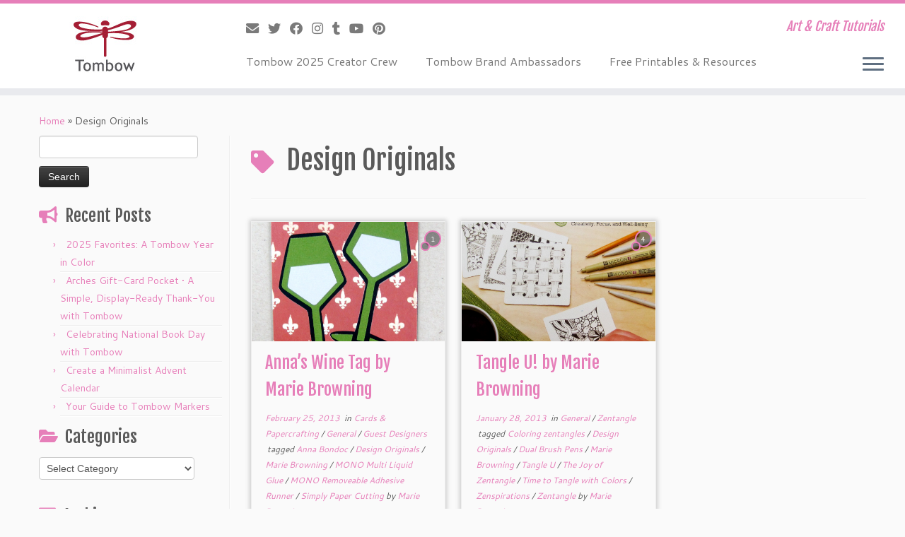

--- FILE ---
content_type: text/html; charset=UTF-8
request_url: https://blog.tombowusa.com/tag/design-originals/
body_size: 17401
content:
<!DOCTYPE html>
<!--[if IE 7]>
<html class="ie ie7 no-js" lang="en-US">
<![endif]-->
<!--[if IE 8]>
<html class="ie ie8 no-js" lang="en-US">
<![endif]-->
<!--[if !(IE 7) | !(IE 8)  ]><!-->
<html class="no-js" lang="en-US">
<!--<![endif]-->
	<head>
		<meta charset="UTF-8" />
		<meta http-equiv="X-UA-Compatible" content="IE=EDGE" />
		<meta name="viewport" content="width=device-width, initial-scale=1.0" />
        <link rel="profile"  href="https://gmpg.org/xfn/11" />
		<link rel="pingback" href="https://blog.tombowusa.com/xmlrpc.php" />
		<script>(function(html){html.className = html.className.replace(/\bno-js\b/,'js')})(document.documentElement);</script>
<meta name='robots' content='index, follow, max-image-preview:large, max-snippet:-1, max-video-preview:-1' />

	<!-- This site is optimized with the Yoast SEO plugin v24.1 - https://yoast.com/wordpress/plugins/seo/ -->
	<title>Design Originals Archives - Tombow USA Blog</title>
	<link rel="canonical" href="http://blog.tombowusa.com/tag/design-originals/" />
	<meta property="og:locale" content="en_US" />
	<meta property="og:type" content="article" />
	<meta property="og:title" content="Design Originals Archives - Tombow USA Blog" />
	<meta property="og:url" content="http://blog.tombowusa.com/tag/design-originals/" />
	<meta property="og:site_name" content="Tombow USA Blog" />
	<meta name="twitter:card" content="summary_large_image" />
	<meta name="twitter:site" content="@TombowUSA" />
	<script type="application/ld+json" class="yoast-schema-graph">{"@context":"https://schema.org","@graph":[{"@type":"CollectionPage","@id":"http://blog.tombowusa.com/tag/design-originals/","url":"http://blog.tombowusa.com/tag/design-originals/","name":"Design Originals Archives - Tombow USA Blog","isPartOf":{"@id":"https://blog.tombowusa.com/#website"},"breadcrumb":{"@id":"http://blog.tombowusa.com/tag/design-originals/#breadcrumb"},"inLanguage":"en-US"},{"@type":"BreadcrumbList","@id":"http://blog.tombowusa.com/tag/design-originals/#breadcrumb","itemListElement":[{"@type":"ListItem","position":1,"name":"Home","item":"https://blog.tombowusa.com/"},{"@type":"ListItem","position":2,"name":"Design Originals"}]},{"@type":"WebSite","@id":"https://blog.tombowusa.com/#website","url":"https://blog.tombowusa.com/","name":"Tombow USA Blog","description":"Art &amp; Craft Tutorials","potentialAction":[{"@type":"SearchAction","target":{"@type":"EntryPoint","urlTemplate":"https://blog.tombowusa.com/?s={search_term_string}"},"query-input":{"@type":"PropertyValueSpecification","valueRequired":true,"valueName":"search_term_string"}}],"inLanguage":"en-US"}]}</script>
	<!-- / Yoast SEO plugin. -->


<link rel='dns-prefetch' href='//stats.wp.com' />
<link rel='dns-prefetch' href='//fonts.googleapis.com' />
<link rel='dns-prefetch' href='//v0.wordpress.com' />
<link rel="alternate" type="application/rss+xml" title="Tombow USA Blog &raquo; Feed" href="https://blog.tombowusa.com/feed/" />
<link rel="alternate" type="application/rss+xml" title="Tombow USA Blog &raquo; Comments Feed" href="https://blog.tombowusa.com/comments/feed/" />
<link rel="alternate" type="application/rss+xml" title="Tombow USA Blog &raquo; Design Originals Tag Feed" href="https://blog.tombowusa.com/tag/design-originals/feed/" />
<style id='wp-img-auto-sizes-contain-inline-css' type='text/css'>
img:is([sizes=auto i],[sizes^="auto," i]){contain-intrinsic-size:3000px 1500px}
/*# sourceURL=wp-img-auto-sizes-contain-inline-css */
</style>
<link rel='stylesheet' id='pibfi_pinterest_style-css' href='http://blog.tombowusa.com/wp-content/plugins/pinterest-pin-it-button-for-images/ppibfi_pinterest.css?ver=6.9' type='text/css' media='all' />
<link rel='stylesheet' id='myPinterestBadge-css' href='https://blog.tombowusa.com/wp-content/plugins/my-pinterest-badge/css/mypinterest.css?ver=6.9' type='text/css' media='all' />
<link rel='stylesheet' id='tc-gfonts-css' href='//fonts.googleapis.com/css?family=Fjalla+One:400%7CCantarell:400' type='text/css' media='all' />
<style id='wp-emoji-styles-inline-css' type='text/css'>

	img.wp-smiley, img.emoji {
		display: inline !important;
		border: none !important;
		box-shadow: none !important;
		height: 1em !important;
		width: 1em !important;
		margin: 0 0.07em !important;
		vertical-align: -0.1em !important;
		background: none !important;
		padding: 0 !important;
	}
/*# sourceURL=wp-emoji-styles-inline-css */
</style>
<link rel='stylesheet' id='wp-block-library-css' href='https://blog.tombowusa.com/wp-includes/css/dist/block-library/style.min.css?ver=6.9' type='text/css' media='all' />
<style id='global-styles-inline-css' type='text/css'>
:root{--wp--preset--aspect-ratio--square: 1;--wp--preset--aspect-ratio--4-3: 4/3;--wp--preset--aspect-ratio--3-4: 3/4;--wp--preset--aspect-ratio--3-2: 3/2;--wp--preset--aspect-ratio--2-3: 2/3;--wp--preset--aspect-ratio--16-9: 16/9;--wp--preset--aspect-ratio--9-16: 9/16;--wp--preset--color--black: #000000;--wp--preset--color--cyan-bluish-gray: #abb8c3;--wp--preset--color--white: #ffffff;--wp--preset--color--pale-pink: #f78da7;--wp--preset--color--vivid-red: #cf2e2e;--wp--preset--color--luminous-vivid-orange: #ff6900;--wp--preset--color--luminous-vivid-amber: #fcb900;--wp--preset--color--light-green-cyan: #7bdcb5;--wp--preset--color--vivid-green-cyan: #00d084;--wp--preset--color--pale-cyan-blue: #8ed1fc;--wp--preset--color--vivid-cyan-blue: #0693e3;--wp--preset--color--vivid-purple: #9b51e0;--wp--preset--gradient--vivid-cyan-blue-to-vivid-purple: linear-gradient(135deg,rgb(6,147,227) 0%,rgb(155,81,224) 100%);--wp--preset--gradient--light-green-cyan-to-vivid-green-cyan: linear-gradient(135deg,rgb(122,220,180) 0%,rgb(0,208,130) 100%);--wp--preset--gradient--luminous-vivid-amber-to-luminous-vivid-orange: linear-gradient(135deg,rgb(252,185,0) 0%,rgb(255,105,0) 100%);--wp--preset--gradient--luminous-vivid-orange-to-vivid-red: linear-gradient(135deg,rgb(255,105,0) 0%,rgb(207,46,46) 100%);--wp--preset--gradient--very-light-gray-to-cyan-bluish-gray: linear-gradient(135deg,rgb(238,238,238) 0%,rgb(169,184,195) 100%);--wp--preset--gradient--cool-to-warm-spectrum: linear-gradient(135deg,rgb(74,234,220) 0%,rgb(151,120,209) 20%,rgb(207,42,186) 40%,rgb(238,44,130) 60%,rgb(251,105,98) 80%,rgb(254,248,76) 100%);--wp--preset--gradient--blush-light-purple: linear-gradient(135deg,rgb(255,206,236) 0%,rgb(152,150,240) 100%);--wp--preset--gradient--blush-bordeaux: linear-gradient(135deg,rgb(254,205,165) 0%,rgb(254,45,45) 50%,rgb(107,0,62) 100%);--wp--preset--gradient--luminous-dusk: linear-gradient(135deg,rgb(255,203,112) 0%,rgb(199,81,192) 50%,rgb(65,88,208) 100%);--wp--preset--gradient--pale-ocean: linear-gradient(135deg,rgb(255,245,203) 0%,rgb(182,227,212) 50%,rgb(51,167,181) 100%);--wp--preset--gradient--electric-grass: linear-gradient(135deg,rgb(202,248,128) 0%,rgb(113,206,126) 100%);--wp--preset--gradient--midnight: linear-gradient(135deg,rgb(2,3,129) 0%,rgb(40,116,252) 100%);--wp--preset--font-size--small: 13px;--wp--preset--font-size--medium: 20px;--wp--preset--font-size--large: 36px;--wp--preset--font-size--x-large: 42px;--wp--preset--spacing--20: 0.44rem;--wp--preset--spacing--30: 0.67rem;--wp--preset--spacing--40: 1rem;--wp--preset--spacing--50: 1.5rem;--wp--preset--spacing--60: 2.25rem;--wp--preset--spacing--70: 3.38rem;--wp--preset--spacing--80: 5.06rem;--wp--preset--shadow--natural: 6px 6px 9px rgba(0, 0, 0, 0.2);--wp--preset--shadow--deep: 12px 12px 50px rgba(0, 0, 0, 0.4);--wp--preset--shadow--sharp: 6px 6px 0px rgba(0, 0, 0, 0.2);--wp--preset--shadow--outlined: 6px 6px 0px -3px rgb(255, 255, 255), 6px 6px rgb(0, 0, 0);--wp--preset--shadow--crisp: 6px 6px 0px rgb(0, 0, 0);}:where(.is-layout-flex){gap: 0.5em;}:where(.is-layout-grid){gap: 0.5em;}body .is-layout-flex{display: flex;}.is-layout-flex{flex-wrap: wrap;align-items: center;}.is-layout-flex > :is(*, div){margin: 0;}body .is-layout-grid{display: grid;}.is-layout-grid > :is(*, div){margin: 0;}:where(.wp-block-columns.is-layout-flex){gap: 2em;}:where(.wp-block-columns.is-layout-grid){gap: 2em;}:where(.wp-block-post-template.is-layout-flex){gap: 1.25em;}:where(.wp-block-post-template.is-layout-grid){gap: 1.25em;}.has-black-color{color: var(--wp--preset--color--black) !important;}.has-cyan-bluish-gray-color{color: var(--wp--preset--color--cyan-bluish-gray) !important;}.has-white-color{color: var(--wp--preset--color--white) !important;}.has-pale-pink-color{color: var(--wp--preset--color--pale-pink) !important;}.has-vivid-red-color{color: var(--wp--preset--color--vivid-red) !important;}.has-luminous-vivid-orange-color{color: var(--wp--preset--color--luminous-vivid-orange) !important;}.has-luminous-vivid-amber-color{color: var(--wp--preset--color--luminous-vivid-amber) !important;}.has-light-green-cyan-color{color: var(--wp--preset--color--light-green-cyan) !important;}.has-vivid-green-cyan-color{color: var(--wp--preset--color--vivid-green-cyan) !important;}.has-pale-cyan-blue-color{color: var(--wp--preset--color--pale-cyan-blue) !important;}.has-vivid-cyan-blue-color{color: var(--wp--preset--color--vivid-cyan-blue) !important;}.has-vivid-purple-color{color: var(--wp--preset--color--vivid-purple) !important;}.has-black-background-color{background-color: var(--wp--preset--color--black) !important;}.has-cyan-bluish-gray-background-color{background-color: var(--wp--preset--color--cyan-bluish-gray) !important;}.has-white-background-color{background-color: var(--wp--preset--color--white) !important;}.has-pale-pink-background-color{background-color: var(--wp--preset--color--pale-pink) !important;}.has-vivid-red-background-color{background-color: var(--wp--preset--color--vivid-red) !important;}.has-luminous-vivid-orange-background-color{background-color: var(--wp--preset--color--luminous-vivid-orange) !important;}.has-luminous-vivid-amber-background-color{background-color: var(--wp--preset--color--luminous-vivid-amber) !important;}.has-light-green-cyan-background-color{background-color: var(--wp--preset--color--light-green-cyan) !important;}.has-vivid-green-cyan-background-color{background-color: var(--wp--preset--color--vivid-green-cyan) !important;}.has-pale-cyan-blue-background-color{background-color: var(--wp--preset--color--pale-cyan-blue) !important;}.has-vivid-cyan-blue-background-color{background-color: var(--wp--preset--color--vivid-cyan-blue) !important;}.has-vivid-purple-background-color{background-color: var(--wp--preset--color--vivid-purple) !important;}.has-black-border-color{border-color: var(--wp--preset--color--black) !important;}.has-cyan-bluish-gray-border-color{border-color: var(--wp--preset--color--cyan-bluish-gray) !important;}.has-white-border-color{border-color: var(--wp--preset--color--white) !important;}.has-pale-pink-border-color{border-color: var(--wp--preset--color--pale-pink) !important;}.has-vivid-red-border-color{border-color: var(--wp--preset--color--vivid-red) !important;}.has-luminous-vivid-orange-border-color{border-color: var(--wp--preset--color--luminous-vivid-orange) !important;}.has-luminous-vivid-amber-border-color{border-color: var(--wp--preset--color--luminous-vivid-amber) !important;}.has-light-green-cyan-border-color{border-color: var(--wp--preset--color--light-green-cyan) !important;}.has-vivid-green-cyan-border-color{border-color: var(--wp--preset--color--vivid-green-cyan) !important;}.has-pale-cyan-blue-border-color{border-color: var(--wp--preset--color--pale-cyan-blue) !important;}.has-vivid-cyan-blue-border-color{border-color: var(--wp--preset--color--vivid-cyan-blue) !important;}.has-vivid-purple-border-color{border-color: var(--wp--preset--color--vivid-purple) !important;}.has-vivid-cyan-blue-to-vivid-purple-gradient-background{background: var(--wp--preset--gradient--vivid-cyan-blue-to-vivid-purple) !important;}.has-light-green-cyan-to-vivid-green-cyan-gradient-background{background: var(--wp--preset--gradient--light-green-cyan-to-vivid-green-cyan) !important;}.has-luminous-vivid-amber-to-luminous-vivid-orange-gradient-background{background: var(--wp--preset--gradient--luminous-vivid-amber-to-luminous-vivid-orange) !important;}.has-luminous-vivid-orange-to-vivid-red-gradient-background{background: var(--wp--preset--gradient--luminous-vivid-orange-to-vivid-red) !important;}.has-very-light-gray-to-cyan-bluish-gray-gradient-background{background: var(--wp--preset--gradient--very-light-gray-to-cyan-bluish-gray) !important;}.has-cool-to-warm-spectrum-gradient-background{background: var(--wp--preset--gradient--cool-to-warm-spectrum) !important;}.has-blush-light-purple-gradient-background{background: var(--wp--preset--gradient--blush-light-purple) !important;}.has-blush-bordeaux-gradient-background{background: var(--wp--preset--gradient--blush-bordeaux) !important;}.has-luminous-dusk-gradient-background{background: var(--wp--preset--gradient--luminous-dusk) !important;}.has-pale-ocean-gradient-background{background: var(--wp--preset--gradient--pale-ocean) !important;}.has-electric-grass-gradient-background{background: var(--wp--preset--gradient--electric-grass) !important;}.has-midnight-gradient-background{background: var(--wp--preset--gradient--midnight) !important;}.has-small-font-size{font-size: var(--wp--preset--font-size--small) !important;}.has-medium-font-size{font-size: var(--wp--preset--font-size--medium) !important;}.has-large-font-size{font-size: var(--wp--preset--font-size--large) !important;}.has-x-large-font-size{font-size: var(--wp--preset--font-size--x-large) !important;}
/*# sourceURL=global-styles-inline-css */
</style>

<style id='classic-theme-styles-inline-css' type='text/css'>
/*! This file is auto-generated */
.wp-block-button__link{color:#fff;background-color:#32373c;border-radius:9999px;box-shadow:none;text-decoration:none;padding:calc(.667em + 2px) calc(1.333em + 2px);font-size:1.125em}.wp-block-file__button{background:#32373c;color:#fff;text-decoration:none}
/*# sourceURL=/wp-includes/css/classic-themes.min.css */
</style>
<link rel='stylesheet' id='st-widget-css' href='https://blog.tombowusa.com/wp-content/plugins/share-this/css/style.css?ver=6.9' type='text/css' media='all' />
<link rel='stylesheet' id='customizr-fa-css' href='https://blog.tombowusa.com/wp-content/themes/customizr/assets/shared/fonts/fa/css/fontawesome-all.min.css?ver=4.4.24' type='text/css' media='all' />
<link rel='stylesheet' id='customizr-common-css' href='https://blog.tombowusa.com/wp-content/themes/customizr/inc/assets/css/tc_common.min.css?ver=4.4.24' type='text/css' media='all' />
<link rel='stylesheet' id='customizr-skin-css' href='https://blog.tombowusa.com/wp-content/themes/customizr/inc/assets/css/purple.min.css?ver=4.4.24' type='text/css' media='all' />
<style id='customizr-skin-inline-css' type='text/css'>

                  .site-title,.site-description,h1,h2,h3,.tc-dropcap {
                    font-family : 'Fjalla One';
                    font-weight : 400;
                  }

                  body,.navbar .nav>li>a {
                    font-family : 'Cantarell';
                    font-weight : 400;
                  }
table { border-collapse: separate; }
                           body table { border-collapse: collapse; }
                          
.social-links .social-icon:before { content: none } 
.sticky-enabled .tc-shrink-on .site-logo img {
    					height:30px!important;width:auto!important
    				}

    				.sticky-enabled .tc-shrink-on .brand .site-title {
    					font-size:0.6em;opacity:0.8;line-height:1.2em
    				}

.tc-rectangular-thumb {
        max-height: 250px;
        height :250px
      }

.tc-slider-loader-wrapper{ display:none }
html.js .tc-slider-loader-wrapper { display: block }.no-csstransforms3d .tc-slider-loader-wrapper .tc-img-gif-loader {
                                                background: url('https://blog.tombowusa.com/wp-content/themes/customizr/assets/front/img/slider-loader.gif') no-repeat center center;
                                         }.tc-slider-loader-wrapper .tc-css-loader > div { border-color:#e67fb9; }
#tc-push-footer { display: none; visibility: hidden; }
         .tc-sticky-footer #tc-push-footer.sticky-footer-enabled { display: block; }
        

@media (max-width: 979px) {
          .tc-second-menu-on .nav-collapse {
            width: inherit;
            overflow: visible;
            height: inherit;
            position:relative;
            top: inherit;
            -webkit-box-shadow: none;
            -moz-box-shadow: none;
            box-shadow: none;
            background: inherit;
          }

          .logo-centered.tc-second-menu-display-in-header-when-mobile .pull-menu-center .navbar .nav-collapse {
              width: 100%;
              text-align: center;
          }

          .logo-centered.tc-second-menu-display-in-header-when-mobile .pull-menu-center .navbar .nav-collapse .nav {
              float: initial;
              display: inline-block;
              margin: 0 -12px;
              text-align: initial;
          }

          .tc-sticky-header.sticky-enabled #tc-page-wrap .nav-collapse, #tc-page-wrap .tc-second-menu-hide-when-mobile .nav-collapse.collapse .nav {
            display:none !important;
          }

          .tc-second-menu-on .tc-hover-menu.nav ul.dropdown-menu {
            display:none;
          }
          .tc-second-menu-on .navbar .nav-collapse ul.nav>li li a {
            padding: 3px 20px;
          }
          .tc-second-menu-on .nav-collapse.collapse .nav {
            display: block;
            float: left;
            margin: inherit;
          }
          .tc-second-menu-on .nav-collapse .nav>li {
            float:left;
          }
          .tc-second-menu-on .nav-collapse .dropdown-menu {
            position:absolute;
            display: none;
            -webkit-box-shadow: 0 2px 8px rgba(0,0,0,.2);
            -moz-box-shadow: 0 2px 8px rgba(0,0,0,.2);
            box-shadow: 0 2px 8px rgba(0,0,0,.2);
            background-color: #fff;
            -webkit-border-radius: 6px;
            -moz-border-radius: 6px;
            border-radius: 6px;
            -webkit-background-clip: padding-box;
            -moz-background-clip: padding;
            background-clip: padding-box;
            padding: 5px 0;
          }
          .tc-second-menu-on .navbar .nav>li>.dropdown-menu:after, .navbar .nav>li>.dropdown-menu:before{
            content: '';
            display: inline-block;
            position: absolute;
          }
          .tc-second-menu-on .tc-hover-menu.nav .caret {
            display:inline-block;
          }
          .tc-second-menu-on .tc-hover-menu.nav li:hover>ul {
            display: block;
          }
          .tc-second-menu-on .nav a, .tc-second-menu-on .tc-hover-menu.nav a {
            border-bottom: none;
          }
          .tc-second-menu-on .dropdown-menu>li>a {
            padding: 3px 20px;
          }
          .tc-second-menu-on .tc-submenu-move .dropdown-menu>li>a:focus,.tc-second-menu-on .tc-submenu-move .dropdown-menu>li>a:hover,.tc-second-menu-on .tc-submenu-move .dropdown-submenu:focus>a, .tc-second-menu-on .tc-submenu-move .dropdown-submenu:hover>a {
            padding-left: 1.63em
          }
          .tc-second-menu-on .tc-submenu-fade .nav>li>ul {
            opacity: 0;
            top: 75%;
            visibility: hidden;
            display: block;
            -webkit-transition: all .2s ease-in-out;
            -moz-transition: all .2s ease-in-out;
            -o-transition: all .2s ease-in-out;
            -ms-transition: all .2s ease-in-out;
            transition: all .2s ease-in-out;
          }
          .tc-second-menu-on .tc-submenu-fade .nav li.open>ul, .tc-second-menu-on .tc-submenu-fade .tc-hover-menu.nav li:hover>ul {
            opacity: 1;
            top: 95%;
            visibility: visible;
          }
          .tc-second-menu-on .tc-submenu-move .dropdown-menu>li>a {
            -webkit-transition: all ease .241s;
            -moz-transition: all ease .241s;
            -o-transition: all ease .241s;
            transition: all ease .241s;
          }
          .tc-second-menu-on .dropdown-submenu>.dropdown-menu {
            top: 110%;
            left: 30%;
            left: 30%\9;
            top: 0\9;
            margin-top: -6px;
            margin-left: -1px;
            -webkit-border-radius: 6px;
            -moz-border-radius: 6px;
            border-radius: 6px;
          }
          .tc-second-menu-on .dropdown-submenu>a:after {
            content: ' ';
          }
        }


        .sticky-enabled .tc-second-menu-on .nav-collapse.collapse {
          clear:none;
        }


          #tc-sn { width: 330px;}
          .tc-sn-visible[class*=sn-left] #tc-page-wrap { left: 330px; }
          .tc-sn-visible[class*=sn-right] #tc-page-wrap { right: 330px; }
          [class*=sn-right].sn-close #tc-page-wrap, [class*=sn-left].sn-open #tc-page-wrap {
            -webkit-transform: translate3d( 330px, 0, 0 );
            -moz-transform: translate3d( 330px, 0, 0 );
            transform: translate3d( 330px, 0, 0 );
          }
          [class*=sn-right].sn-open #tc-page-wrap, [class*=sn-left].sn-close #tc-page-wrap {
            -webkit-transform: translate3d( -330px, 0, 0 );
            -moz-transform: translate3d( -330px, 0, 0 );
             transform: translate3d( -330px, 0, 0 );
          }
          /* stick the sticky header to the left/right of the page wrapper */
          .tc-sticky-header.tc-sn-visible:not(.animating)[class*=sn-left] .tc-header { left: 330px; }
          .tc-sticky-header.tc-sn-visible:not(.animating)[class*=sn-right] .tc-header { right: 330px; }
          /* ie<9 breaks using :not */
          .no-csstransforms3d .tc-sticky-header.tc-sn-visible[class*=sn-left] .tc-header { left: 330px; }
          .no-csstransforms3d .tc-sticky-header.tc-sn-visible[class*=sn-right] .tc-header { right: 330px; }
      

              @media (min-width: 1200px) {
              .tc-post-list-grid article .entry-title {font-size:24px;line-height:38px;}
              .tc-post-list-grid .tc-g-cont {font-size:14px;line-height:22px;}
          }
            
              @media (max-width: 1199px) and (min-width: 980px) {
              .tc-post-list-grid article .entry-title {font-size:20px;line-height:31px;}
              .tc-post-list-grid .tc-g-cont {font-size:13px;line-height:20px;}
          }
            
              @media (max-width: 979px) and (min-width: 768px) {
              .tc-post-list-grid article .entry-title {font-size:18px;line-height:27px;}
              .tc-post-list-grid .tc-g-cont {font-size:12px;line-height:19px;}
          }
            
              @media (max-width: 767px) {
              .tc-post-list-grid article .entry-title {font-size:24px;line-height:38px;}
              .tc-post-list-grid .tc-g-cont {font-size:14px;line-height:22px;}
          }
            
              @media (max-width: 480px) {
              .tc-post-list-grid article .entry-title {font-size:20px;line-height:31px;}
              .tc-post-list-grid .tc-g-cont {font-size:13px;line-height:20px;}
          }
            

            .grid-cols-3 figure {
                  height:225px;
                  max-height:225px;
                  line-height:225px;
            }
.tc-grid-border .tc-grid { border-bottom: none }
.tc-grid-border .grid__item { border-bottom: 3px solid #e67fb9}

/*# sourceURL=customizr-skin-inline-css */
</style>
<link rel='stylesheet' id='customizr-style-css' href='https://blog.tombowusa.com/wp-content/themes/customizr/style.css?ver=4.4.24' type='text/css' media='all' />
<link rel='stylesheet' id='fancyboxcss-css' href='https://blog.tombowusa.com/wp-content/themes/customizr/assets/front/js/libs/fancybox/jquery.fancybox-1.3.4.min.css?ver=6.9' type='text/css' media='all' />
<script type="text/javascript" src="https://blog.tombowusa.com/wp-includes/js/jquery/jquery.min.js?ver=3.7.1" id="jquery-core-js"></script>
<script type="text/javascript" src="https://blog.tombowusa.com/wp-includes/js/jquery/jquery-migrate.min.js?ver=3.4.1" id="jquery-migrate-js"></script>
<script type="text/javascript" src="http://blog.tombowusa.com/wp-content/plugins/pinterest-pin-it-button-for-images/ppibfi_pinterest.js?ver=6.9" id="pibfi_pinterest-js"></script>
<script type="text/javascript" src="https://blog.tombowusa.com/wp-content/plugins/my-pinterest-badge/js/mypinterest.js?ver=6.9" id="myPinterestBadge-js"></script>
<script type="text/javascript" src="https://blog.tombowusa.com/wp-content/plugins/wp-google-analytics/wp-google-analytics.js?ver=0.0.3" id="wp-google-analytics-js"></script>
<script type="text/javascript" src="https://blog.tombowusa.com/wp-content/themes/customizr/assets/front/js/libs/modernizr.min.js?ver=4.4.24" id="modernizr-js"></script>
<script type="text/javascript" src="https://blog.tombowusa.com/wp-content/themes/customizr/assets/front/js/libs/fancybox/jquery.fancybox-1.3.4.min.js?ver=4.4.24" id="tc-fancybox-js"></script>
<script type="text/javascript" src="https://blog.tombowusa.com/wp-includes/js/underscore.min.js?ver=1.13.7" id="underscore-js"></script>
<script type="text/javascript" id="tc-scripts-js-extra">
/* <![CDATA[ */
var TCParams = {"_disabled":[],"FancyBoxState":"1","FancyBoxAutoscale":"1","SliderName":"","SliderDelay":"","SliderHover":"1","centerSliderImg":"1","SmoothScroll":{"Enabled":true,"Options":{"touchpadSupport":false}},"anchorSmoothScroll":"linear","anchorSmoothScrollExclude":{"simple":["[class*=edd]",".tc-carousel-control",".carousel-control","[data-toggle=\"modal\"]","[data-toggle=\"dropdown\"]","[data-toggle=\"tooltip\"]","[data-toggle=\"popover\"]","[data-toggle=\"collapse\"]","[data-toggle=\"tab\"]","[data-toggle=\"pill\"]","[class*=upme]","[class*=um-]"],"deep":{"classes":[],"ids":[]}},"ReorderBlocks":"1","centerAllImg":"1","HasComments":"1","LeftSidebarClass":".span3.left.tc-sidebar","RightSidebarClass":".span3.right.tc-sidebar","LoadModernizr":"1","stickyCustomOffset":{"_initial":0,"_scrolling":0,"options":{"_static":true,"_element":""}},"stickyHeader":"1","dropdowntoViewport":"","timerOnScrollAllBrowsers":"1","extLinksStyle":"","extLinksTargetExt":"1","extLinksSkipSelectors":{"classes":["btn","button"],"ids":[]},"dropcapEnabled":"","dropcapWhere":{"post":"","page":""},"dropcapMinWords":"50","dropcapSkipSelectors":{"tags":["IMG","IFRAME","H1","H2","H3","H4","H5","H6","BLOCKQUOTE","UL","OL"],"classes":["btn","tc-placeholder-wrap"],"id":[]},"imgSmartLoadEnabled":"1","imgSmartLoadOpts":{"parentSelectors":[".article-container",".__before_main_wrapper",".widget-front"],"opts":{"excludeImg":[".tc-holder-img"]}},"imgSmartLoadsForSliders":"","goldenRatio":"1.618","gridGoldenRatioLimit":"350","isSecondMenuEnabled":"1","secondMenuRespSet":"in-sn-before","isParallaxOn":"1","parallaxRatio":"0.55","pluginCompats":[],"adminAjaxUrl":"https://blog.tombowusa.com/wp-admin/admin-ajax.php","ajaxUrl":"https://blog.tombowusa.com/?czrajax=1","frontNonce":{"id":"CZRFrontNonce","handle":"f70089857a"},"isDevMode":"","isModernStyle":"","i18n":{"Permanently dismiss":"Permanently dismiss"},"version":"4.4.24","frontNotifications":{"styleSwitcher":{"enabled":false,"content":"","dismissAction":"dismiss_style_switcher_note_front","ajaxUrl":"https://blog.tombowusa.com/wp-admin/admin-ajax.php"}}};
//# sourceURL=tc-scripts-js-extra
/* ]]> */
</script>
<script type="text/javascript" src="https://blog.tombowusa.com/wp-content/themes/customizr/inc/assets/js/tc-scripts.min.js?ver=4.4.24" id="tc-scripts-js"></script>
<link rel="https://api.w.org/" href="https://blog.tombowusa.com/wp-json/" /><link rel="alternate" title="JSON" type="application/json" href="https://blog.tombowusa.com/wp-json/wp/v2/tags/523" /><link rel="EditURI" type="application/rsd+xml" title="RSD" href="https://blog.tombowusa.com/xmlrpc.php?rsd" />
<meta name="generator" content="WordPress 6.9" />
<script charset="utf-8" type="text/javascript">var switchTo5x=true;</script>
<script charset="utf-8" type="text/javascript" id="st_insights_js" src="http://w.sharethis.com/button/buttons.js?publisher=d9542472-6557-42f3-96e0-fa06e4503b5c&amp;product=sharethis-wordpress"></script>
<script charset="utf-8" type="text/javascript">stLight.options({"publisher":"d9542472-6557-42f3-96e0-fa06e4503b5c","doNotCopy":true,"hashAddressBar":false,"doNotHash":true});var st_type="wordpress4.7.1";</script>
	<style>img#wpstats{display:none}</style>
		<link rel="icon" href="https://blog.tombowusa.com/wp-content/uploads/files/cropped-Blog-Site-Icon1-32x32.jpg" sizes="32x32" />
<link rel="icon" href="https://blog.tombowusa.com/wp-content/uploads/files/cropped-Blog-Site-Icon1-192x192.jpg" sizes="192x192" />
<link rel="apple-touch-icon" href="https://blog.tombowusa.com/wp-content/uploads/files/cropped-Blog-Site-Icon1-180x180.jpg" />
<meta name="msapplication-TileImage" content="https://blog.tombowusa.com/wp-content/uploads/files/cropped-Blog-Site-Icon1-270x270.jpg" />
	</head>
	
	<body class="archive tag tag-design-originals tag-523 wp-embed-responsive wp-theme-customizr tc-fade-hover-links tc-l-sidebar tc-center-images skin-purple customizr-4-4-24 tc-sticky-header sticky-disabled tc-transparent-on-scroll no-navbar tc-side-menu tc-post-list-context tc-sticky-footer sn-right" >
            <a class="screen-reader-text skip-link" href="#content">Skip to content</a>
                  <nav id="tc-sn" class="tc-sn navbar">
            <div class="tc-sn-inner nav-collapse">
              <div class="btn-toggle-nav sn-toggle pull-right"><button type="button" class="btn menu-btn"  title="Close" aria-label="Close"><span class="icon-bar"></span><span class="icon-bar"></span><span class="icon-bar"></span> </button></div><div class="sn-nav-wrapper"><div class="menu-wplook-main-menu-container"><ul id="menu-wplook-main-menu" class="nav sn-nav"><li id="menu-item-23643" class="menu-item menu-item-type-post_type menu-item-object-page menu-item-23643"><a href="https://blog.tombowusa.com/design-team/">Tombow 2025 Creator Crew</a></li>
<li id="menu-item-23642" class="menu-item menu-item-type-post_type menu-item-object-page menu-item-23642"><a href="https://blog.tombowusa.com/tombow-brand-ambassadors/">Tombow Brand Ambassadors</a></li>
<li id="menu-item-23644" class="menu-item menu-item-type-post_type menu-item-object-page menu-item-23644"><a href="https://blog.tombowusa.com/free-printables/">Free Printables &#038; Resources</a></li>
</ul></div></div>            </div><!--.tc-sn-inner -->
          </nav><!-- //#tc-sn -->
        
    <div id="tc-page-wrap" class="">

  		
  	   	<header class="tc-header clearfix row-fluid tc-tagline-off tc-title-logo-on  tc-shrink-on tc-menu-on logo-left tc-second-menu-on tc-second-menu-in-sn-before-when-mobile">
  			
        <div class="brand span3 pull-left">
        <a class="site-logo" href="https://blog.tombowusa.com/" aria-label="Tombow USA Blog | Art &amp; Craft Tutorials"><img src="https://blog.tombowusa.com/wp-content/uploads/files/Tombow-Logo-Icon1.jpg" alt="Back Home" width="100" height="100" style="max-width:250px;max-height:100px" data-no-retina class=" attachment-19651"/></a>        </div> <!-- brand span3 -->

        <div class="container outside"><h2 class="site-description">Art &amp; Craft Tutorials</h2></div>      	<div class="navbar-wrapper clearfix span9 tc-submenu-fade tc-submenu-move tc-open-on-hover pull-menu-left">
        	<div class="navbar resp">
          		<div class="navbar-inner" role="navigation">
            		<div class="row-fluid">
              		<div class="social-block span5"><div class="social-links"><a rel="nofollow noopener noreferrer" class="social-icon icon-mail"  title="E-mail" aria-label="E-mail" href="mailto:social@tombowusa.com"  target="_blank" ><i class="fas fa-envelope"></i></a><a rel="nofollow noopener noreferrer" class="social-icon icon-twitter"  title="Follow me on Twitter" aria-label="Follow me on Twitter" href="http://twitter.com/tombowusa"  target="_blank" ><i class="fab fa-twitter"></i></a><a rel="nofollow noopener noreferrer" class="social-icon icon-facebook"  title="Follow me on Facebook" aria-label="Follow me on Facebook" href="http://facebook.com/tombowusa"  target="_blank" ><i class="fab fa-facebook"></i></a><a rel="nofollow noopener noreferrer" class="social-icon icon-instagram"  title="Follow me on Instagram" aria-label="Follow me on Instagram" href="http://instagram.com/tombowusa"  target="_blank" ><i class="fab fa-instagram"></i></a><a rel="nofollow noopener noreferrer" class="social-icon icon-tumblr"  title="Follow me on Tumblr" aria-label="Follow me on Tumblr" href="http://tombowusa.tumblr.com/"  target="_blank" ><i class="fab fa-tumblr"></i></a><a rel="nofollow noopener noreferrer" class="social-icon icon-youtube"  title="Follow me on Youtube" aria-label="Follow me on Youtube" href="http://youtube.com/tombowusa"  target="_blank" ><i class="fab fa-youtube"></i></a><a rel="nofollow noopener noreferrer" class="social-icon icon-pinterest"  title="Pin me on Pinterest" aria-label="Pin me on Pinterest" href="http://pinterest.com/tombowusa"  target="_blank" ><i class="fab fa-pinterest"></i></a></div></div><h2 class="span7 inside site-description">Art &amp; Craft Tutorials</h2><div class="btn-toggle-nav sn-toggle pull-right"><button type="button" class="btn menu-btn"  title="Open the menu" aria-label="Open the menu"><span class="icon-bar"></span><span class="icon-bar"></span><span class="icon-bar"></span> </button></div><div class="nav-collapse collapse tc-hover-menu-wrapper"><div class="menu-wplook-main-menu-container"><ul id="menu-wplook-main-menu-3" class="nav tc-hover-menu"><li class="menu-item menu-item-type-post_type menu-item-object-page menu-item-23643"><a href="https://blog.tombowusa.com/design-team/">Tombow 2025 Creator Crew</a></li>
<li class="menu-item menu-item-type-post_type menu-item-object-page menu-item-23642"><a href="https://blog.tombowusa.com/tombow-brand-ambassadors/">Tombow Brand Ambassadors</a></li>
<li class="menu-item menu-item-type-post_type menu-item-object-page menu-item-23644"><a href="https://blog.tombowusa.com/free-printables/">Free Printables &#038; Resources</a></li>
</ul></div></div>          			</div><!-- /.row-fluid -->
          		</div><!-- /.navbar-inner -->
        	</div><!-- /.navbar resp -->
      	</div><!-- /.navbar-wrapper -->
    	  		</header>
  		<div id="tc-reset-margin-top" class="container-fluid" style="margin-top:103px"></div><div id="main-wrapper" class="container">

    <div class="tc-hot-crumble container" role="navigation"><div class="row"><div class="span12"><div class="breadcrumb-trail breadcrumbs"><span class="trail-begin"><a href="https://blog.tombowusa.com" title="Tombow USA Blog" rel="home" class="trail-begin">Home</a></span> <span class="sep">&raquo;</span> <span class="trail-end">Design Originals</span></div></div></div></div>
    <div class="container" role="main">
        <div class="row column-content-wrapper">

            
        <div class="span3 left tc-sidebar">
           <div id="left" class="widget-area" role="complementary">
              <aside id="search-3" class="widget widget_search"><form role="search" method="get" id="searchform" class="searchform" action="https://blog.tombowusa.com/">
				<div>
					<label class="screen-reader-text" for="s">Search for:</label>
					<input type="text" value="" name="s" id="s" />
					<input type="submit" id="searchsubmit" value="Search" />
				</div>
			</form></aside>
		<aside id="recent-posts-4" class="widget widget_recent_entries">
		<h3 class="widget-title">Recent Posts</h3>
		<ul>
											<li>
					<a href="https://blog.tombowusa.com/2025/12/23/2025-favorites-a-tombow-year-in-color/">2025 Favorites: A Tombow Year in Color</a>
									</li>
											<li>
					<a href="https://blog.tombowusa.com/2025/12/19/arches-gift-card-pocket-a-simple-display-ready-thank-you-with-tombow/">Arches Gift-Card Pocket • A Simple, Display-Ready Thank-You with Tombow</a>
									</li>
											<li>
					<a href="https://blog.tombowusa.com/2025/12/19/celebrating-national-book-day-with-tombow/">Celebrating National Book Day with Tombow</a>
									</li>
											<li>
					<a href="https://blog.tombowusa.com/2025/12/19/create-a-minimalist-advent-calendar/">Create a Minimalist Advent Calendar</a>
									</li>
											<li>
					<a href="https://blog.tombowusa.com/2025/12/19/your-guide-to-tombow-markers/">Your Guide to Tombow Markers</a>
									</li>
					</ul>

		</aside><aside id="categories-3" class="widget widget_categories"><h3 class="widget-title">Categories</h3><form action="https://blog.tombowusa.com" method="get"><label class="screen-reader-text" for="cat">Categories</label><select  name='cat' id='cat' class='postform'>
	<option value='-1'>Select Category</option>
	<option class="level-0" value="864">Adult Coloring&nbsp;&nbsp;(137)</option>
	<option class="level-0" value="1245">Art Journaling&nbsp;&nbsp;(151)</option>
	<option class="level-0" value="548">Blog Hops &amp; Partner Projects&nbsp;&nbsp;(204)</option>
	<option class="level-0" value="1014">Brand Ambassador Spotlights&nbsp;&nbsp;(9)</option>
	<option class="level-0" value="30">Cards &amp; Papercrafting&nbsp;&nbsp;(647)</option>
	<option class="level-0" value="2216">Creator Crew&nbsp;&nbsp;(136)</option>
	<option class="level-0" value="15">Design Team&nbsp;&nbsp;(1,728)</option>
	<option class="level-0" value="737">DIY Decor&nbsp;&nbsp;(307)</option>
	<option class="level-0" value="874">Free Downloads&nbsp;&nbsp;(27)</option>
	<option class="level-0" value="1">General&nbsp;&nbsp;(935)</option>
	<option class="level-0" value="8">Giveaways&nbsp;&nbsp;(161)</option>
	<option class="level-0" value="41">Guest Designers&nbsp;&nbsp;(93)</option>
	<option class="level-0" value="865">Handlettering&nbsp;&nbsp;(346)</option>
	<option class="level-0" value="1244">Mixed Media&nbsp;&nbsp;(145)</option>
	<option class="level-0" value="42">Parties &amp; Entertaining&nbsp;&nbsp;(173)</option>
	<option class="level-0" value="1246">Planning &amp; Journaling&nbsp;&nbsp;(164)</option>
	<option class="level-0" value="19">Scrapbooking &amp; Project Life&nbsp;&nbsp;(202)</option>
	<option class="level-0" value="866">Tombow Special Events&nbsp;&nbsp;(134)</option>
	<option class="level-1" value="550">&nbsp;&nbsp;&nbsp;100 Days of Tombow&nbsp;&nbsp;(80)</option>
	<option class="level-1" value="645">&nbsp;&nbsp;&nbsp;Sticky University&nbsp;&nbsp;(50)</option>
	<option class="level-0" value="6">Tutorials, Tips &amp; Tricks&nbsp;&nbsp;(894)</option>
	<option class="level-0" value="1618">Watercolor&nbsp;&nbsp;(166)</option>
	<option class="level-0" value="2488">Workshops&nbsp;&nbsp;(2)</option>
	<option class="level-0" value="86">Zentangle&nbsp;&nbsp;(33)</option>
</select>
</form><script type="text/javascript">
/* <![CDATA[ */

( ( dropdownId ) => {
	const dropdown = document.getElementById( dropdownId );
	function onSelectChange() {
		setTimeout( () => {
			if ( 'escape' === dropdown.dataset.lastkey ) {
				return;
			}
			if ( dropdown.value && parseInt( dropdown.value ) > 0 && dropdown instanceof HTMLSelectElement ) {
				dropdown.parentElement.submit();
			}
		}, 250 );
	}
	function onKeyUp( event ) {
		if ( 'Escape' === event.key ) {
			dropdown.dataset.lastkey = 'escape';
		} else {
			delete dropdown.dataset.lastkey;
		}
	}
	function onClick() {
		delete dropdown.dataset.lastkey;
	}
	dropdown.addEventListener( 'keyup', onKeyUp );
	dropdown.addEventListener( 'click', onClick );
	dropdown.addEventListener( 'change', onSelectChange );
})( "cat" );

//# sourceURL=WP_Widget_Categories%3A%3Awidget
/* ]]> */
</script>
</aside><aside id="archives-3" class="widget widget_archive"><h3 class="widget-title">Archive</h3>		<label class="screen-reader-text" for="archives-dropdown-3">Archive</label>
		<select id="archives-dropdown-3" name="archive-dropdown">
			
			<option value="">Select Month</option>
				<option value='https://blog.tombowusa.com/2025/12/'> December 2025 &nbsp;(10)</option>
	<option value='https://blog.tombowusa.com/2025/10/'> October 2025 &nbsp;(3)</option>
	<option value='https://blog.tombowusa.com/2025/09/'> September 2025 &nbsp;(4)</option>
	<option value='https://blog.tombowusa.com/2025/08/'> August 2025 &nbsp;(5)</option>
	<option value='https://blog.tombowusa.com/2025/07/'> July 2025 &nbsp;(21)</option>
	<option value='https://blog.tombowusa.com/2025/06/'> June 2025 &nbsp;(2)</option>
	<option value='https://blog.tombowusa.com/2025/05/'> May 2025 &nbsp;(7)</option>
	<option value='https://blog.tombowusa.com/2025/04/'> April 2025 &nbsp;(2)</option>
	<option value='https://blog.tombowusa.com/2025/02/'> February 2025 &nbsp;(5)</option>
	<option value='https://blog.tombowusa.com/2025/01/'> January 2025 &nbsp;(2)</option>
	<option value='https://blog.tombowusa.com/2024/12/'> December 2024 &nbsp;(6)</option>
	<option value='https://blog.tombowusa.com/2024/11/'> November 2024 &nbsp;(4)</option>
	<option value='https://blog.tombowusa.com/2024/10/'> October 2024 &nbsp;(10)</option>
	<option value='https://blog.tombowusa.com/2024/09/'> September 2024 &nbsp;(1)</option>
	<option value='https://blog.tombowusa.com/2024/08/'> August 2024 &nbsp;(1)</option>
	<option value='https://blog.tombowusa.com/2024/07/'> July 2024 &nbsp;(12)</option>
	<option value='https://blog.tombowusa.com/2024/06/'> June 2024 &nbsp;(6)</option>
	<option value='https://blog.tombowusa.com/2024/05/'> May 2024 &nbsp;(6)</option>
	<option value='https://blog.tombowusa.com/2024/04/'> April 2024 &nbsp;(8)</option>
	<option value='https://blog.tombowusa.com/2024/03/'> March 2024 &nbsp;(7)</option>
	<option value='https://blog.tombowusa.com/2024/02/'> February 2024 &nbsp;(6)</option>
	<option value='https://blog.tombowusa.com/2024/01/'> January 2024 &nbsp;(4)</option>
	<option value='https://blog.tombowusa.com/2023/12/'> December 2023 &nbsp;(6)</option>
	<option value='https://blog.tombowusa.com/2023/11/'> November 2023 &nbsp;(2)</option>
	<option value='https://blog.tombowusa.com/2023/10/'> October 2023 &nbsp;(5)</option>
	<option value='https://blog.tombowusa.com/2023/09/'> September 2023 &nbsp;(2)</option>
	<option value='https://blog.tombowusa.com/2022/12/'> December 2022 &nbsp;(1)</option>
	<option value='https://blog.tombowusa.com/2022/11/'> November 2022 &nbsp;(3)</option>
	<option value='https://blog.tombowusa.com/2022/09/'> September 2022 &nbsp;(3)</option>
	<option value='https://blog.tombowusa.com/2022/08/'> August 2022 &nbsp;(3)</option>
	<option value='https://blog.tombowusa.com/2022/07/'> July 2022 &nbsp;(4)</option>
	<option value='https://blog.tombowusa.com/2022/06/'> June 2022 &nbsp;(3)</option>
	<option value='https://blog.tombowusa.com/2022/05/'> May 2022 &nbsp;(3)</option>
	<option value='https://blog.tombowusa.com/2022/03/'> March 2022 &nbsp;(3)</option>
	<option value='https://blog.tombowusa.com/2022/01/'> January 2022 &nbsp;(3)</option>
	<option value='https://blog.tombowusa.com/2021/12/'> December 2021 &nbsp;(5)</option>
	<option value='https://blog.tombowusa.com/2021/11/'> November 2021 &nbsp;(3)</option>
	<option value='https://blog.tombowusa.com/2021/10/'> October 2021 &nbsp;(4)</option>
	<option value='https://blog.tombowusa.com/2021/09/'> September 2021 &nbsp;(7)</option>
	<option value='https://blog.tombowusa.com/2021/08/'> August 2021 &nbsp;(3)</option>
	<option value='https://blog.tombowusa.com/2021/07/'> July 2021 &nbsp;(6)</option>
	<option value='https://blog.tombowusa.com/2021/06/'> June 2021 &nbsp;(1)</option>
	<option value='https://blog.tombowusa.com/2021/02/'> February 2021 &nbsp;(10)</option>
	<option value='https://blog.tombowusa.com/2021/01/'> January 2021 &nbsp;(8)</option>
	<option value='https://blog.tombowusa.com/2020/12/'> December 2020 &nbsp;(8)</option>
	<option value='https://blog.tombowusa.com/2020/11/'> November 2020 &nbsp;(20)</option>
	<option value='https://blog.tombowusa.com/2020/10/'> October 2020 &nbsp;(11)</option>
	<option value='https://blog.tombowusa.com/2020/09/'> September 2020 &nbsp;(17)</option>
	<option value='https://blog.tombowusa.com/2020/08/'> August 2020 &nbsp;(25)</option>
	<option value='https://blog.tombowusa.com/2020/07/'> July 2020 &nbsp;(15)</option>
	<option value='https://blog.tombowusa.com/2020/06/'> June 2020 &nbsp;(2)</option>
	<option value='https://blog.tombowusa.com/2020/05/'> May 2020 &nbsp;(1)</option>
	<option value='https://blog.tombowusa.com/2020/04/'> April 2020 &nbsp;(22)</option>
	<option value='https://blog.tombowusa.com/2020/03/'> March 2020 &nbsp;(24)</option>
	<option value='https://blog.tombowusa.com/2020/02/'> February 2020 &nbsp;(19)</option>
	<option value='https://blog.tombowusa.com/2020/01/'> January 2020 &nbsp;(20)</option>
	<option value='https://blog.tombowusa.com/2019/12/'> December 2019 &nbsp;(13)</option>
	<option value='https://blog.tombowusa.com/2019/11/'> November 2019 &nbsp;(13)</option>
	<option value='https://blog.tombowusa.com/2019/10/'> October 2019 &nbsp;(16)</option>
	<option value='https://blog.tombowusa.com/2019/09/'> September 2019 &nbsp;(17)</option>
	<option value='https://blog.tombowusa.com/2019/08/'> August 2019 &nbsp;(16)</option>
	<option value='https://blog.tombowusa.com/2019/07/'> July 2019 &nbsp;(17)</option>
	<option value='https://blog.tombowusa.com/2019/06/'> June 2019 &nbsp;(17)</option>
	<option value='https://blog.tombowusa.com/2019/05/'> May 2019 &nbsp;(16)</option>
	<option value='https://blog.tombowusa.com/2019/04/'> April 2019 &nbsp;(17)</option>
	<option value='https://blog.tombowusa.com/2019/03/'> March 2019 &nbsp;(16)</option>
	<option value='https://blog.tombowusa.com/2019/02/'> February 2019 &nbsp;(16)</option>
	<option value='https://blog.tombowusa.com/2019/01/'> January 2019 &nbsp;(16)</option>
	<option value='https://blog.tombowusa.com/2018/12/'> December 2018 &nbsp;(15)</option>
	<option value='https://blog.tombowusa.com/2018/11/'> November 2018 &nbsp;(13)</option>
	<option value='https://blog.tombowusa.com/2018/10/'> October 2018 &nbsp;(28)</option>
	<option value='https://blog.tombowusa.com/2018/09/'> September 2018 &nbsp;(21)</option>
	<option value='https://blog.tombowusa.com/2018/08/'> August 2018 &nbsp;(22)</option>
	<option value='https://blog.tombowusa.com/2018/07/'> July 2018 &nbsp;(24)</option>
	<option value='https://blog.tombowusa.com/2018/06/'> June 2018 &nbsp;(21)</option>
	<option value='https://blog.tombowusa.com/2018/05/'> May 2018 &nbsp;(23)</option>
	<option value='https://blog.tombowusa.com/2018/04/'> April 2018 &nbsp;(20)</option>
	<option value='https://blog.tombowusa.com/2018/03/'> March 2018 &nbsp;(22)</option>
	<option value='https://blog.tombowusa.com/2018/02/'> February 2018 &nbsp;(20)</option>
	<option value='https://blog.tombowusa.com/2018/01/'> January 2018 &nbsp;(13)</option>
	<option value='https://blog.tombowusa.com/2017/12/'> December 2017 &nbsp;(15)</option>
	<option value='https://blog.tombowusa.com/2017/11/'> November 2017 &nbsp;(9)</option>
	<option value='https://blog.tombowusa.com/2017/10/'> October 2017 &nbsp;(17)</option>
	<option value='https://blog.tombowusa.com/2017/09/'> September 2017 &nbsp;(17)</option>
	<option value='https://blog.tombowusa.com/2017/08/'> August 2017 &nbsp;(14)</option>
	<option value='https://blog.tombowusa.com/2017/07/'> July 2017 &nbsp;(23)</option>
	<option value='https://blog.tombowusa.com/2017/06/'> June 2017 &nbsp;(19)</option>
	<option value='https://blog.tombowusa.com/2017/05/'> May 2017 &nbsp;(8)</option>
	<option value='https://blog.tombowusa.com/2017/04/'> April 2017 &nbsp;(14)</option>
	<option value='https://blog.tombowusa.com/2017/03/'> March 2017 &nbsp;(22)</option>
	<option value='https://blog.tombowusa.com/2017/02/'> February 2017 &nbsp;(14)</option>
	<option value='https://blog.tombowusa.com/2017/01/'> January 2017 &nbsp;(8)</option>
	<option value='https://blog.tombowusa.com/2016/12/'> December 2016 &nbsp;(7)</option>
	<option value='https://blog.tombowusa.com/2016/11/'> November 2016 &nbsp;(15)</option>
	<option value='https://blog.tombowusa.com/2016/10/'> October 2016 &nbsp;(15)</option>
	<option value='https://blog.tombowusa.com/2016/09/'> September 2016 &nbsp;(12)</option>
	<option value='https://blog.tombowusa.com/2016/08/'> August 2016 &nbsp;(14)</option>
	<option value='https://blog.tombowusa.com/2016/07/'> July 2016 &nbsp;(8)</option>
	<option value='https://blog.tombowusa.com/2016/06/'> June 2016 &nbsp;(14)</option>
	<option value='https://blog.tombowusa.com/2016/05/'> May 2016 &nbsp;(9)</option>
	<option value='https://blog.tombowusa.com/2016/04/'> April 2016 &nbsp;(15)</option>
	<option value='https://blog.tombowusa.com/2016/03/'> March 2016 &nbsp;(13)</option>
	<option value='https://blog.tombowusa.com/2016/02/'> February 2016 &nbsp;(13)</option>
	<option value='https://blog.tombowusa.com/2016/01/'> January 2016 &nbsp;(12)</option>
	<option value='https://blog.tombowusa.com/2015/12/'> December 2015 &nbsp;(17)</option>
	<option value='https://blog.tombowusa.com/2015/11/'> November 2015 &nbsp;(22)</option>
	<option value='https://blog.tombowusa.com/2015/10/'> October 2015 &nbsp;(26)</option>
	<option value='https://blog.tombowusa.com/2015/09/'> September 2015 &nbsp;(22)</option>
	<option value='https://blog.tombowusa.com/2015/08/'> August 2015 &nbsp;(21)</option>
	<option value='https://blog.tombowusa.com/2015/07/'> July 2015 &nbsp;(23)</option>
	<option value='https://blog.tombowusa.com/2015/06/'> June 2015 &nbsp;(23)</option>
	<option value='https://blog.tombowusa.com/2015/05/'> May 2015 &nbsp;(22)</option>
	<option value='https://blog.tombowusa.com/2015/04/'> April 2015 &nbsp;(13)</option>
	<option value='https://blog.tombowusa.com/2015/03/'> March 2015 &nbsp;(22)</option>
	<option value='https://blog.tombowusa.com/2015/02/'> February 2015 &nbsp;(25)</option>
	<option value='https://blog.tombowusa.com/2015/01/'> January 2015 &nbsp;(18)</option>
	<option value='https://blog.tombowusa.com/2014/12/'> December 2014 &nbsp;(16)</option>
	<option value='https://blog.tombowusa.com/2014/11/'> November 2014 &nbsp;(14)</option>
	<option value='https://blog.tombowusa.com/2014/10/'> October 2014 &nbsp;(26)</option>
	<option value='https://blog.tombowusa.com/2014/09/'> September 2014 &nbsp;(26)</option>
	<option value='https://blog.tombowusa.com/2014/08/'> August 2014 &nbsp;(22)</option>
	<option value='https://blog.tombowusa.com/2014/07/'> July 2014 &nbsp;(27)</option>
	<option value='https://blog.tombowusa.com/2014/06/'> June 2014 &nbsp;(17)</option>
	<option value='https://blog.tombowusa.com/2014/05/'> May 2014 &nbsp;(15)</option>
	<option value='https://blog.tombowusa.com/2014/04/'> April 2014 &nbsp;(18)</option>
	<option value='https://blog.tombowusa.com/2014/03/'> March 2014 &nbsp;(15)</option>
	<option value='https://blog.tombowusa.com/2014/02/'> February 2014 &nbsp;(14)</option>
	<option value='https://blog.tombowusa.com/2014/01/'> January 2014 &nbsp;(19)</option>
	<option value='https://blog.tombowusa.com/2013/12/'> December 2013 &nbsp;(23)</option>
	<option value='https://blog.tombowusa.com/2013/11/'> November 2013 &nbsp;(30)</option>
	<option value='https://blog.tombowusa.com/2013/10/'> October 2013 &nbsp;(26)</option>
	<option value='https://blog.tombowusa.com/2013/09/'> September 2013 &nbsp;(21)</option>
	<option value='https://blog.tombowusa.com/2013/08/'> August 2013 &nbsp;(26)</option>
	<option value='https://blog.tombowusa.com/2013/07/'> July 2013 &nbsp;(16)</option>
	<option value='https://blog.tombowusa.com/2013/06/'> June 2013 &nbsp;(19)</option>
	<option value='https://blog.tombowusa.com/2013/05/'> May 2013 &nbsp;(24)</option>
	<option value='https://blog.tombowusa.com/2013/04/'> April 2013 &nbsp;(28)</option>
	<option value='https://blog.tombowusa.com/2013/03/'> March 2013 &nbsp;(15)</option>
	<option value='https://blog.tombowusa.com/2013/02/'> February 2013 &nbsp;(21)</option>
	<option value='https://blog.tombowusa.com/2013/01/'> January 2013 &nbsp;(21)</option>
	<option value='https://blog.tombowusa.com/2012/12/'> December 2012 &nbsp;(19)</option>
	<option value='https://blog.tombowusa.com/2012/11/'> November 2012 &nbsp;(25)</option>
	<option value='https://blog.tombowusa.com/2012/10/'> October 2012 &nbsp;(22)</option>
	<option value='https://blog.tombowusa.com/2012/09/'> September 2012 &nbsp;(20)</option>
	<option value='https://blog.tombowusa.com/2012/08/'> August 2012 &nbsp;(24)</option>
	<option value='https://blog.tombowusa.com/2012/07/'> July 2012 &nbsp;(22)</option>
	<option value='https://blog.tombowusa.com/2012/06/'> June 2012 &nbsp;(23)</option>
	<option value='https://blog.tombowusa.com/2012/05/'> May 2012 &nbsp;(24)</option>
	<option value='https://blog.tombowusa.com/2012/04/'> April 2012 &nbsp;(22)</option>
	<option value='https://blog.tombowusa.com/2012/03/'> March 2012 &nbsp;(22)</option>
	<option value='https://blog.tombowusa.com/2012/02/'> February 2012 &nbsp;(21)</option>
	<option value='https://blog.tombowusa.com/2012/01/'> January 2012 &nbsp;(22)</option>
	<option value='https://blog.tombowusa.com/2011/12/'> December 2011 &nbsp;(24)</option>
	<option value='https://blog.tombowusa.com/2011/11/'> November 2011 &nbsp;(21)</option>
	<option value='https://blog.tombowusa.com/2011/10/'> October 2011 &nbsp;(21)</option>
	<option value='https://blog.tombowusa.com/2011/09/'> September 2011 &nbsp;(14)</option>
	<option value='https://blog.tombowusa.com/2011/08/'> August 2011 &nbsp;(16)</option>
	<option value='https://blog.tombowusa.com/2011/07/'> July 2011 &nbsp;(19)</option>
	<option value='https://blog.tombowusa.com/2011/06/'> June 2011 &nbsp;(20)</option>
	<option value='https://blog.tombowusa.com/2011/05/'> May 2011 &nbsp;(17)</option>
	<option value='https://blog.tombowusa.com/2011/04/'> April 2011 &nbsp;(18)</option>
	<option value='https://blog.tombowusa.com/2011/03/'> March 2011 &nbsp;(19)</option>
	<option value='https://blog.tombowusa.com/2011/02/'> February 2011 &nbsp;(11)</option>
	<option value='https://blog.tombowusa.com/2011/01/'> January 2011 &nbsp;(9)</option>
	<option value='https://blog.tombowusa.com/2010/12/'> December 2010 &nbsp;(18)</option>
	<option value='https://blog.tombowusa.com/2010/11/'> November 2010 &nbsp;(10)</option>
	<option value='https://blog.tombowusa.com/2010/10/'> October 2010 &nbsp;(14)</option>
	<option value='https://blog.tombowusa.com/2010/09/'> September 2010 &nbsp;(10)</option>
	<option value='https://blog.tombowusa.com/2010/08/'> August 2010 &nbsp;(10)</option>
	<option value='https://blog.tombowusa.com/2010/07/'> July 2010 &nbsp;(8)</option>
	<option value='https://blog.tombowusa.com/2010/06/'> June 2010 &nbsp;(17)</option>
	<option value='https://blog.tombowusa.com/2010/05/'> May 2010 &nbsp;(12)</option>
	<option value='https://blog.tombowusa.com/2010/04/'> April 2010 &nbsp;(7)</option>
	<option value='https://blog.tombowusa.com/2010/03/'> March 2010 &nbsp;(1)</option>
	<option value='https://blog.tombowusa.com/2010/01/'> January 2010 &nbsp;(1)</option>
	<option value='https://blog.tombowusa.com/2009/12/'> December 2009 &nbsp;(1)</option>

		</select>

			<script type="text/javascript">
/* <![CDATA[ */

( ( dropdownId ) => {
	const dropdown = document.getElementById( dropdownId );
	function onSelectChange() {
		setTimeout( () => {
			if ( 'escape' === dropdown.dataset.lastkey ) {
				return;
			}
			if ( dropdown.value ) {
				document.location.href = dropdown.value;
			}
		}, 250 );
	}
	function onKeyUp( event ) {
		if ( 'Escape' === event.key ) {
			dropdown.dataset.lastkey = 'escape';
		} else {
			delete dropdown.dataset.lastkey;
		}
	}
	function onClick() {
		delete dropdown.dataset.lastkey;
	}
	dropdown.addEventListener( 'keyup', onKeyUp );
	dropdown.addEventListener( 'click', onClick );
	dropdown.addEventListener( 'change', onSelectChange );
})( "archives-dropdown-3" );

//# sourceURL=WP_Widget_Archives%3A%3Awidget
/* ]]> */
</script>
</aside><aside id="rssiconwidget-2" class="widget widget_rssiconwidget"><a href="http://blog.tombowusa.com/feed/" target="_blank" style="color: #e67fb9; padding: 5px 0px 5px 15px; background: url('https://blog.tombowusa.com/wp-content/plugins/rss-icon-widget/icons/feed-icon-10x10.png') no-repeat 0 50%;">Subscribe via RSS</a></aside>            </div><!-- //#left or //#right -->
        </div><!--.tc-sidebar -->

        
                <div id="content" class="span9 article-container grid-container tc-post-list-grid tc-grid-shadow tc-grid-border tc-gallery-style">

                            <header class="archive-header">
          <h1 class="format-icon"> <span>Design Originals</span></h1><hr class="featurette-divider __before_loop">        </header>
        
                        
                                                                                    
                                <section class="row-fluid grid-cols-3">                                    <article id="post-12050" class="tc-grid span4 grid-item post-12050 post type-post status-publish format-standard category-cards category-general category-guest-designers tag-anna-bondoc tag-design-originals tag-marie-browning tag-mono-multi-liquid-glue tag-mono-removeable-adhesive-runner tag-simply-paper-cutting thumb-position-right czr-hentry">
                                        <div class="grid__item"><section class="tc-grid-post"><figure class="tc-grid-figure has-thumb"><div class="tc-grid-icon format-icon"></div><img  width="171" height="350"  src="[data-uri]" data-src="https://blog.tombowusa.com/wp-content/uploads/files/IMG_0603.jpg"  class="attachment-tc-grid tc-thumb-type-attachment wp-post-image" alt="" decoding="async" fetchpriority="high" />  <span class="comments-link"><a href="https://blog.tombowusa.com/2013/02/25/25022013-annas-wine-tag-by-marie-browning/#tc-comment-title" title="1 Comment(s) on Anna&#039;s Wine Tag by Marie Browning " data-disqus-identifier="javascript:this.page.identifier"><span class="tc-comment-bubble default-bubble">1 </span></a></span>              <figcaption class="tc-grid-excerpt mask">
                              <div class="entry-summary">
                <div class="tc-g-cont">At the Winter CHA show this year we were treated with a visit from author Anna Bondoc. She presented at the booth as a guest designer and I got to sit down and create a beautiful hanging wine card! Here is the beautiful tag I created. Anna uses Tombow&#8217;s Mono [&hellip;]</div>              </div>
          <a class="tc-grid-bg-link" href="https://blog.tombowusa.com/2013/02/25/25022013-annas-wine-tag-by-marie-browning/"></a><span class="tc-grid-fade_expt"></span>              </figcaption>
            </figure></section>        <header class="entry-header">
          <h2 class="entry-title "><a href="https://blog.tombowusa.com/2013/02/25/25022013-annas-wine-tag-by-marie-browning/" rel="bookmark">Anna&#8217;s Wine Tag by Marie Browning</a></h2><div class="entry-meta"><a href="https://blog.tombowusa.com/2013/02/25/" title="6:00 am" rel="bookmark"><time class="entry-date updated" datetime="25 Feb, 2013">February 25, 2013</time></a> &nbsp;in <a class="" href="https://blog.tombowusa.com/category/cards/" title="View all posts in Cards &amp; Papercrafting"> Cards &amp; Papercrafting </a> / <a class="" href="https://blog.tombowusa.com/category/general/" title="View all posts in General"> General </a> / <a class="" href="https://blog.tombowusa.com/category/guest-designers/" title="View all posts in Guest Designers"> Guest Designers </a>&nbsp;tagged <a class="" href="https://blog.tombowusa.com/tag/anna-bondoc/" title="View all posts in Anna Bondoc"> Anna Bondoc </a> / <a class="" href="https://blog.tombowusa.com/tag/design-originals/" title="View all posts in Design Originals"> Design Originals </a> / <a class="" href="https://blog.tombowusa.com/tag/marie-browning/" title="View all posts in Marie Browning"> Marie Browning </a> / <a class="" href="https://blog.tombowusa.com/tag/mono-multi-liquid-glue/" title="View all posts in MONO Multi Liquid Glue"> MONO Multi Liquid Glue </a> / <a class="" href="https://blog.tombowusa.com/tag/mono-removeable-adhesive-runner/" title="View all posts in MONO Removeable Adhesive Runner"> MONO Removeable Adhesive Runner </a> / <a class="" href="https://blog.tombowusa.com/tag/simply-paper-cutting/" title="View all posts in Simply Paper Cutting"> Simply Paper Cutting </a> <span class="by-author"> by <span class="author vcard author_name"><a class="url fn n" href="https://blog.tombowusa.com/author/marie-browning/" title="View all posts by Marie Browning" rel="author">Marie Browning</a></span></span> </div>        </header>
        </div>                                    </article>
                                <hr class="featurette-divider __after_article">
                                                            
                                                                    <article id="post-11750" class="tc-grid span4 grid-item post-11750 post type-post status-publish format-standard category-general category-zentangle tag-coloring-zentangles tag-design-originals tag-dual-brush-pens tag-marie-browning tag-tangle-u tag-the-joy-of-zentangle tag-time-to-tangle-with-colors tag-zenspirations tag-zentangle thumb-position-right czr-hentry">
                                        <div class="grid__item"><section class="tc-grid-post"><figure class="tc-grid-figure has-thumb"><div class="tc-grid-icon format-icon"></div><img  width="291" height="350"  src="[data-uri]" data-src="https://blog.tombowusa.com/wp-content/uploads/files/IMG_0521.jpg"  class="attachment-tc-grid tc-thumb-type-attachment wp-post-image" alt="" decoding="async" />  <span class="comments-link"><a href="https://blog.tombowusa.com/2013/01/28/28012013-tangle-u-by-marie-browning/#tc-comment-title" title="4 Comment(s) on Tangle U! by Marie Browning " data-disqus-identifier="javascript:this.page.identifier"><span class="tc-comment-bubble default-bubble">4 </span></a></span>              <figcaption class="tc-grid-excerpt mask">
                              <div class="entry-summary">
                <div class="tc-g-cont">Coming up at the Tangle U in Northampton I will be introducing glorious color to my fellow Zentangle teachers. They will be transforming a fun Zentangle inspired garden of flowers and critters from black and white to amazing colors using the Tombow Dual Brush Pens. Color comes as a challenge [&hellip;]</div>              </div>
          <a class="tc-grid-bg-link" href="https://blog.tombowusa.com/2013/01/28/28012013-tangle-u-by-marie-browning/"></a><span class="tc-grid-fade_expt"></span>              </figcaption>
            </figure></section>        <header class="entry-header">
          <h2 class="entry-title "><a href="https://blog.tombowusa.com/2013/01/28/28012013-tangle-u-by-marie-browning/" rel="bookmark">Tangle U! by Marie Browning</a></h2><div class="entry-meta"><a href="https://blog.tombowusa.com/2013/01/28/" title="6:00 am" rel="bookmark"><time class="entry-date updated" datetime="28 Jan, 2013">January 28, 2013</time></a> &nbsp;in <a class="" href="https://blog.tombowusa.com/category/general/" title="View all posts in General"> General </a> / <a class="" href="https://blog.tombowusa.com/category/zentangle/" title="View all posts in Zentangle"> Zentangle </a>&nbsp;tagged <a class="" href="https://blog.tombowusa.com/tag/coloring-zentangles/" title="View all posts in Coloring zentangles"> Coloring zentangles </a> / <a class="" href="https://blog.tombowusa.com/tag/design-originals/" title="View all posts in Design Originals"> Design Originals </a> / <a class="" href="https://blog.tombowusa.com/tag/dual-brush-pens/" title="View all posts in Dual Brush Pens"> Dual Brush Pens </a> / <a class="" href="https://blog.tombowusa.com/tag/marie-browning/" title="View all posts in Marie Browning"> Marie Browning </a> / <a class="" href="https://blog.tombowusa.com/tag/tangle-u/" title="View all posts in Tangle U"> Tangle U </a> / <a class="" href="https://blog.tombowusa.com/tag/the-joy-of-zentangle/" title="View all posts in The Joy of Zentangle"> The Joy of Zentangle </a> / <a class="" href="https://blog.tombowusa.com/tag/time-to-tangle-with-colors/" title="View all posts in Time to Tangle with Colors"> Time to Tangle with Colors </a> / <a class="" href="https://blog.tombowusa.com/tag/zenspirations/" title="View all posts in Zenspirations"> Zenspirations </a> / <a class="" href="https://blog.tombowusa.com/tag/zentangle/" title="View all posts in Zentangle"> Zentangle </a> <span class="by-author"> by <span class="author vcard author_name"><a class="url fn n" href="https://blog.tombowusa.com/author/marie-browning/" title="View all posts by Marie Browning" rel="author">Marie Browning</a></span></span> </div>        </header>
        </div>                                    </article>
                                <hr class="featurette-divider __after_article"></section><!--end section.row-fluid--><hr class="featurette-divider post-list-grid">
                            
                        
                    
        
        
                                   <hr class="featurette-divider tc-mobile-separator">
                </div><!--.article-container -->

           
        </div><!--.row -->
    </div><!-- .container role: main -->

    <div id="tc-push-footer"></div>
</div><!-- //#main-wrapper -->

<script type='text/javascript'>
	var _gaq = _gaq || [];
	_gaq.push(['_setAccount', 'UA-5429880-1']);
_gaq.push(['_trackPageview']);

	(function() {
		var ga = document.createElement('script'); ga.type = 'text/javascript'; ga.async = true;
		ga.src = ('https:' == document.location.protocol ? 'https://ssl' : 'http://www') + '.google-analytics.com/ga.js';
		var s = document.getElementsByTagName('script')[0]; s.parentNode.insertBefore(ga, s);
	})();
</script>
  		<!-- FOOTER -->
  		<footer id="footer" class="">
  		 					<div class="container footer-widgets ">
                    <div class="row widget-area" role="complementary">
												
							<div id="footer_one" class="span4">
																
										<aside id="rss-2" class="widget widget_rss"><h3 class="widget-title"><a class="rsswidget rss-widget-feed" href="http://blog.tombowusa.com"><img class="rss-widget-icon" style="border:0" width="14" height="14" src="https://blog.tombowusa.com/wp-includes/images/rss.png" alt="RSS" loading="lazy" /></a> <a class="rsswidget rss-widget-title" href="https://blog.tombowusa.com/">Tombow USA Blog</a></h3><ul><li><a class='rsswidget' href='http://blog.tombowusa.com/2025/12/23/2025-favorites-a-tombow-year-in-color/'>2025 Favorites: A Tombow Year in Color</a> <span class="rss-date">December 23, 2025</span><div class="rssSummary">What a creative year! As I wrap up my 2025 posts as a Tombow Creator Crew member, I’m looking back at the projects that made me smile the biggest—each one powered by Tombow tools that never left my desk. Here’s a quick tour of my favorites and the products that brought them to life. Arches [&hellip;]</div> <cite>Andrea Lake</cite></li><li><a class='rsswidget' href='http://blog.tombowusa.com/2025/12/19/arches-gift-card-pocket-a-simple-display-ready-thank-you-with-tombow/'>Arches Gift-Card Pocket • A Simple, Display-Ready Thank-You with Tombow</a> <span class="rss-date">December 19, 2025</span><div class="rssSummary">I wanted a quick handmade gift for a friend who lives for coffee—something she could display on her desk and also use to treat herself. This arches-shaped card checks both boxes: the curved front shows off a cheerful floral bouquet and the inside holds a gift card in a snug little pocket. Two Tombow heroes [&hellip;]</div> <cite>Andrea Lake</cite></li><li><a class='rsswidget' href='http://blog.tombowusa.com/2025/12/19/celebrating-national-book-day-with-tombow/'>Celebrating National Book Day with Tombow</a> <span class="rss-date">December 19, 2025</span><div class="rssSummary">Hello, friends! Andrea Lake here wishing you a Happy National Book Day, friends! There’s something wonderful about opening a good book—the feel of the pages, the smell of ink, and the ideas waiting to be discovered. I have always loved reading and crafting, and I like to add a bit of color and creativity to [&hellip;]</div> <cite>Andrea Lake</cite></li><li><a class='rsswidget' href='http://blog.tombowusa.com/2025/12/19/create-a-minimalist-advent-calendar/'>Create a Minimalist Advent Calendar</a> <span class="rss-date">December 19, 2025</span><div class="rssSummary">Hi fellow crafters – if you enjoy creating your own holiday advent calendar, this project is for you. I’m Carola (@FromCarola) and as a mom to twin daughters, I love minimalist craft projects that are cute and easy to execute in a short amount of time. Creating this advent calendar was fun because I practiced [&hellip;]</div> <cite>Carola Sallis</cite></li><li><a class='rsswidget' href='http://blog.tombowusa.com/2025/12/19/your-guide-to-tombow-markers/'>Your Guide to Tombow Markers</a> <span class="rss-date">December 19, 2025</span><div class="rssSummary">Hey everyone, Katie here, and today I wanted to put together a guide to talk about all of the differences in Tombow’s marker range and what would be the best for your project! Dual Brush Pens: This is everyone’s favorite marker for a reason! There are currently 108 gorgeous colors to choose from, and as [&hellip;]</div> <cite>Katie Smith</cite></li><li><a class='rsswidget' href='http://blog.tombowusa.com/2025/12/19/countdown-to-christmas-advent-memorydex-with-tombow/'>Countdown to Christmas Advent MemoryDex with Tombow</a> <span class="rss-date">December 19, 2025</span><div class="rssSummary">The holiday season is always filled with excitement, but it can also feel a little overwhelming. That’s why I decided to get a head start this year by creating a Countdown to Christmas Advent MemoryDex using some of my favorite Tombow products. I reached for the MONO Multi Liquid Glue to assemble all of the [&hellip;]</div> <cite>Andrea Lake</cite></li><li><a class='rsswidget' href='http://blog.tombowusa.com/2025/12/19/diy-holiday-village-festive-mantel-decor-with-tombow/'>DIY Holiday Village: Festive Mantel Décor with Tombow</a> <span class="rss-date">December 19, 2025</span><div class="rssSummary">When the holidays roll in, I love decorating with pieces that feel handmade and cozy—so this year I built a tiny paper Holiday Village you can display on a cake stand, tray, or mantel. The whole project came together with my Tombow trio: the MONO Graph Mechanical Pencil for crisp planning, Dual Brush Pens for [&hellip;]</div> <cite>Andrea Lake</cite></li><li><a class='rsswidget' href='http://blog.tombowusa.com/2025/12/19/diy-beaded-holiday-decoration/'>DIY Beaded Holiday Decoration</a> <span class="rss-date">December 19, 2025</span><div class="rssSummary">Hi all, it’s Carola and in this post, I’m going to share a step-by-step DIY beaded holiday decoration that you can easily recreate. The beauty of these beaded tree decorations is that you can hang them as tree ornaments, include them in handmade gifts, or use them as table decor. All you need are some [&hellip;]</div> <cite>Carola Sallis</cite></li><li><a class='rsswidget' href='http://blog.tombowusa.com/2025/12/15/diy-christmas-charm-wreath/'>DIY Christmas Charm Wreath</a> <span class="rss-date">December 15, 2025</span><div class="rssSummary">Hey everyone, in today’s blog post I’m going to show you how to make a DIY Christmas Charm Mini Wreath! Has anyone else been obsessed with charms this year? It’s Katie here, and I’ve been doing so many charm crafts this year, making bracelets, keychains, and more! Now that it’s the holidays, I was thinking [&hellip;]</div> <cite>Katie Smith</cite></li><li><a class='rsswidget' href='http://blog.tombowusa.com/2025/12/08/diy-bedazzled-book/'>DIY Bedazzled Book</a> <span class="rss-date">December 8, 2025</span><div class="rssSummary">October is National Book month, so I thought it would be the perfect time to do a project that I’ve been wanting to do for a while now, and that is a Bedazzled Book! It’s a trend that has been quickly growing this year and I’m loving it, this was so much fun to do, and [&hellip;]</div> <cite>Katie Smith</cite></li></ul></aside><aside id="rss-2" class="widget widget_rss"><h3 class="widget-title"><a class="rsswidget rss-widget-feed" href="http://blog.tombowusa.com"><img class="rss-widget-icon" style="border:0" width="14" height="14" src="https://blog.tombowusa.com/wp-includes/images/rss.png" alt="RSS" loading="lazy" /></a> <a class="rsswidget rss-widget-title" href="https://blog.tombowusa.com/">Tombow USA Blog</a></h3><ul><li><a class='rsswidget' href='http://blog.tombowusa.com/2025/12/23/2025-favorites-a-tombow-year-in-color/'>2025 Favorites: A Tombow Year in Color</a> <span class="rss-date">December 23, 2025</span><div class="rssSummary">What a creative year! As I wrap up my 2025 posts as a Tombow Creator Crew member, I’m looking back at the projects that made me smile the biggest—each one powered by Tombow tools that never left my desk. Here’s a quick tour of my favorites and the products that brought them to life. Arches [&hellip;]</div> <cite>Andrea Lake</cite></li><li><a class='rsswidget' href='http://blog.tombowusa.com/2025/12/19/arches-gift-card-pocket-a-simple-display-ready-thank-you-with-tombow/'>Arches Gift-Card Pocket • A Simple, Display-Ready Thank-You with Tombow</a> <span class="rss-date">December 19, 2025</span><div class="rssSummary">I wanted a quick handmade gift for a friend who lives for coffee—something she could display on her desk and also use to treat herself. This arches-shaped card checks both boxes: the curved front shows off a cheerful floral bouquet and the inside holds a gift card in a snug little pocket. Two Tombow heroes [&hellip;]</div> <cite>Andrea Lake</cite></li><li><a class='rsswidget' href='http://blog.tombowusa.com/2025/12/19/celebrating-national-book-day-with-tombow/'>Celebrating National Book Day with Tombow</a> <span class="rss-date">December 19, 2025</span><div class="rssSummary">Hello, friends! Andrea Lake here wishing you a Happy National Book Day, friends! There’s something wonderful about opening a good book—the feel of the pages, the smell of ink, and the ideas waiting to be discovered. I have always loved reading and crafting, and I like to add a bit of color and creativity to [&hellip;]</div> <cite>Andrea Lake</cite></li><li><a class='rsswidget' href='http://blog.tombowusa.com/2025/12/19/create-a-minimalist-advent-calendar/'>Create a Minimalist Advent Calendar</a> <span class="rss-date">December 19, 2025</span><div class="rssSummary">Hi fellow crafters – if you enjoy creating your own holiday advent calendar, this project is for you. I’m Carola (@FromCarola) and as a mom to twin daughters, I love minimalist craft projects that are cute and easy to execute in a short amount of time. Creating this advent calendar was fun because I practiced [&hellip;]</div> <cite>Carola Sallis</cite></li><li><a class='rsswidget' href='http://blog.tombowusa.com/2025/12/19/your-guide-to-tombow-markers/'>Your Guide to Tombow Markers</a> <span class="rss-date">December 19, 2025</span><div class="rssSummary">Hey everyone, Katie here, and today I wanted to put together a guide to talk about all of the differences in Tombow’s marker range and what would be the best for your project! Dual Brush Pens: This is everyone’s favorite marker for a reason! There are currently 108 gorgeous colors to choose from, and as [&hellip;]</div> <cite>Katie Smith</cite></li><li><a class='rsswidget' href='http://blog.tombowusa.com/2025/12/19/countdown-to-christmas-advent-memorydex-with-tombow/'>Countdown to Christmas Advent MemoryDex with Tombow</a> <span class="rss-date">December 19, 2025</span><div class="rssSummary">The holiday season is always filled with excitement, but it can also feel a little overwhelming. That’s why I decided to get a head start this year by creating a Countdown to Christmas Advent MemoryDex using some of my favorite Tombow products. I reached for the MONO Multi Liquid Glue to assemble all of the [&hellip;]</div> <cite>Andrea Lake</cite></li><li><a class='rsswidget' href='http://blog.tombowusa.com/2025/12/19/diy-holiday-village-festive-mantel-decor-with-tombow/'>DIY Holiday Village: Festive Mantel Décor with Tombow</a> <span class="rss-date">December 19, 2025</span><div class="rssSummary">When the holidays roll in, I love decorating with pieces that feel handmade and cozy—so this year I built a tiny paper Holiday Village you can display on a cake stand, tray, or mantel. The whole project came together with my Tombow trio: the MONO Graph Mechanical Pencil for crisp planning, Dual Brush Pens for [&hellip;]</div> <cite>Andrea Lake</cite></li><li><a class='rsswidget' href='http://blog.tombowusa.com/2025/12/19/diy-beaded-holiday-decoration/'>DIY Beaded Holiday Decoration</a> <span class="rss-date">December 19, 2025</span><div class="rssSummary">Hi all, it’s Carola and in this post, I’m going to share a step-by-step DIY beaded holiday decoration that you can easily recreate. The beauty of these beaded tree decorations is that you can hang them as tree ornaments, include them in handmade gifts, or use them as table decor. All you need are some [&hellip;]</div> <cite>Carola Sallis</cite></li><li><a class='rsswidget' href='http://blog.tombowusa.com/2025/12/15/diy-christmas-charm-wreath/'>DIY Christmas Charm Wreath</a> <span class="rss-date">December 15, 2025</span><div class="rssSummary">Hey everyone, in today’s blog post I’m going to show you how to make a DIY Christmas Charm Mini Wreath! Has anyone else been obsessed with charms this year? It’s Katie here, and I’ve been doing so many charm crafts this year, making bracelets, keychains, and more! Now that it’s the holidays, I was thinking [&hellip;]</div> <cite>Katie Smith</cite></li><li><a class='rsswidget' href='http://blog.tombowusa.com/2025/12/08/diy-bedazzled-book/'>DIY Bedazzled Book</a> <span class="rss-date">December 8, 2025</span><div class="rssSummary">October is National Book month, so I thought it would be the perfect time to do a project that I’ve been wanting to do for a while now, and that is a Bedazzled Book! It’s a trend that has been quickly growing this year and I’m loving it, this was so much fun to do, and [&hellip;]</div> <cite>Katie Smith</cite></li></ul></aside>
																							</div><!-- .{$key}_widget_class -->

						
							<div id="footer_two" class="span4">
																															</div><!-- .{$key}_widget_class -->

						
							<div id="footer_three" class="span4">
																															</div><!-- .{$key}_widget_class -->

																	</div><!-- .row.widget-area -->
				</div><!--.footer-widgets -->
				    				 <div class="colophon">
			 	<div class="container">
			 		<div class="row-fluid">
					    <div class="span3 social-block pull-left"><span class="social-links"><a rel="nofollow noopener noreferrer" class="social-icon icon-mail"  title="E-mail" aria-label="E-mail" href="mailto:social@tombowusa.com"  target="_blank" ><i class="fas fa-envelope"></i></a><a rel="nofollow noopener noreferrer" class="social-icon icon-twitter"  title="Follow me on Twitter" aria-label="Follow me on Twitter" href="http://twitter.com/tombowusa"  target="_blank" ><i class="fab fa-twitter"></i></a><a rel="nofollow noopener noreferrer" class="social-icon icon-facebook"  title="Follow me on Facebook" aria-label="Follow me on Facebook" href="http://facebook.com/tombowusa"  target="_blank" ><i class="fab fa-facebook"></i></a><a rel="nofollow noopener noreferrer" class="social-icon icon-instagram"  title="Follow me on Instagram" aria-label="Follow me on Instagram" href="http://instagram.com/tombowusa"  target="_blank" ><i class="fab fa-instagram"></i></a><a rel="nofollow noopener noreferrer" class="social-icon icon-tumblr"  title="Follow me on Tumblr" aria-label="Follow me on Tumblr" href="http://tombowusa.tumblr.com/"  target="_blank" ><i class="fab fa-tumblr"></i></a><a rel="nofollow noopener noreferrer" class="social-icon icon-youtube"  title="Follow me on Youtube" aria-label="Follow me on Youtube" href="http://youtube.com/tombowusa"  target="_blank" ><i class="fab fa-youtube"></i></a><a rel="nofollow noopener noreferrer" class="social-icon icon-pinterest"  title="Pin me on Pinterest" aria-label="Pin me on Pinterest" href="http://pinterest.com/tombowusa"  target="_blank" ><i class="fab fa-pinterest"></i></a></span></div><div class="span6 credits"><p>&middot; <span class="tc-copyright-text">&copy; 2026</span> <a href="https://blog.tombowusa.com" title="Tombow USA Blog" rel="bookmark">Tombow USA Blog</a> &middot; <span class="tc-wp-powered-text">Powered by</span> <a class="icon-wordpress" target="_blank" rel="noopener noreferrer" href="https://wordpress.org" title="Powered by WordPress"></a> &middot; <span class="tc-credits-text">Designed with the <a class="czr-designer-link" href="https://presscustomizr.com/customizr" title="Customizr theme">Customizr theme</a> </span> &middot;</p></div>	      			</div><!-- .row-fluid -->
	      		</div><!-- .container -->
	      	</div><!-- .colophon -->
	    	  		</footer>
    </div><!-- //#tc-page-wrapper -->
		<script type="speculationrules">
{"prefetch":[{"source":"document","where":{"and":[{"href_matches":"/*"},{"not":{"href_matches":["/wp-*.php","/wp-admin/*","/wp-content/uploads/files/*","/wp-content/*","/wp-content/plugins/*","/wp-content/themes/customizr/*","/*\\?(.+)"]}},{"not":{"selector_matches":"a[rel~=\"nofollow\"]"}},{"not":{"selector_matches":".no-prefetch, .no-prefetch a"}}]},"eagerness":"conservative"}]}
</script>
<script type="text/javascript" src="https://blog.tombowusa.com/wp-includes/js/jquery/ui/core.min.js?ver=1.13.3" id="jquery-ui-core-js"></script>
<script type="text/javascript" id="jetpack-stats-js-before">
/* <![CDATA[ */
_stq = window._stq || [];
_stq.push([ "view", {"v":"ext","blog":"69547658","post":"0","tz":"-5","srv":"blog.tombowusa.com","arch_tag":"design-originals","arch_results":"2","j":"1:15.4"} ]);
_stq.push([ "clickTrackerInit", "69547658", "0" ]);
//# sourceURL=jetpack-stats-js-before
/* ]]> */
</script>
<script type="text/javascript" src="https://stats.wp.com/e-202604.js" id="jetpack-stats-js" defer="defer" data-wp-strategy="defer"></script>
<script id="wp-emoji-settings" type="application/json">
{"baseUrl":"https://s.w.org/images/core/emoji/17.0.2/72x72/","ext":".png","svgUrl":"https://s.w.org/images/core/emoji/17.0.2/svg/","svgExt":".svg","source":{"concatemoji":"https://blog.tombowusa.com/wp-includes/js/wp-emoji-release.min.js?ver=6.9"}}
</script>
<script type="module">
/* <![CDATA[ */
/*! This file is auto-generated */
const a=JSON.parse(document.getElementById("wp-emoji-settings").textContent),o=(window._wpemojiSettings=a,"wpEmojiSettingsSupports"),s=["flag","emoji"];function i(e){try{var t={supportTests:e,timestamp:(new Date).valueOf()};sessionStorage.setItem(o,JSON.stringify(t))}catch(e){}}function c(e,t,n){e.clearRect(0,0,e.canvas.width,e.canvas.height),e.fillText(t,0,0);t=new Uint32Array(e.getImageData(0,0,e.canvas.width,e.canvas.height).data);e.clearRect(0,0,e.canvas.width,e.canvas.height),e.fillText(n,0,0);const a=new Uint32Array(e.getImageData(0,0,e.canvas.width,e.canvas.height).data);return t.every((e,t)=>e===a[t])}function p(e,t){e.clearRect(0,0,e.canvas.width,e.canvas.height),e.fillText(t,0,0);var n=e.getImageData(16,16,1,1);for(let e=0;e<n.data.length;e++)if(0!==n.data[e])return!1;return!0}function u(e,t,n,a){switch(t){case"flag":return n(e,"\ud83c\udff3\ufe0f\u200d\u26a7\ufe0f","\ud83c\udff3\ufe0f\u200b\u26a7\ufe0f")?!1:!n(e,"\ud83c\udde8\ud83c\uddf6","\ud83c\udde8\u200b\ud83c\uddf6")&&!n(e,"\ud83c\udff4\udb40\udc67\udb40\udc62\udb40\udc65\udb40\udc6e\udb40\udc67\udb40\udc7f","\ud83c\udff4\u200b\udb40\udc67\u200b\udb40\udc62\u200b\udb40\udc65\u200b\udb40\udc6e\u200b\udb40\udc67\u200b\udb40\udc7f");case"emoji":return!a(e,"\ud83e\u1fac8")}return!1}function f(e,t,n,a){let r;const o=(r="undefined"!=typeof WorkerGlobalScope&&self instanceof WorkerGlobalScope?new OffscreenCanvas(300,150):document.createElement("canvas")).getContext("2d",{willReadFrequently:!0}),s=(o.textBaseline="top",o.font="600 32px Arial",{});return e.forEach(e=>{s[e]=t(o,e,n,a)}),s}function r(e){var t=document.createElement("script");t.src=e,t.defer=!0,document.head.appendChild(t)}a.supports={everything:!0,everythingExceptFlag:!0},new Promise(t=>{let n=function(){try{var e=JSON.parse(sessionStorage.getItem(o));if("object"==typeof e&&"number"==typeof e.timestamp&&(new Date).valueOf()<e.timestamp+604800&&"object"==typeof e.supportTests)return e.supportTests}catch(e){}return null}();if(!n){if("undefined"!=typeof Worker&&"undefined"!=typeof OffscreenCanvas&&"undefined"!=typeof URL&&URL.createObjectURL&&"undefined"!=typeof Blob)try{var e="postMessage("+f.toString()+"("+[JSON.stringify(s),u.toString(),c.toString(),p.toString()].join(",")+"));",a=new Blob([e],{type:"text/javascript"});const r=new Worker(URL.createObjectURL(a),{name:"wpTestEmojiSupports"});return void(r.onmessage=e=>{i(n=e.data),r.terminate(),t(n)})}catch(e){}i(n=f(s,u,c,p))}t(n)}).then(e=>{for(const n in e)a.supports[n]=e[n],a.supports.everything=a.supports.everything&&a.supports[n],"flag"!==n&&(a.supports.everythingExceptFlag=a.supports.everythingExceptFlag&&a.supports[n]);var t;a.supports.everythingExceptFlag=a.supports.everythingExceptFlag&&!a.supports.flag,a.supports.everything||((t=a.source||{}).concatemoji?r(t.concatemoji):t.wpemoji&&t.twemoji&&(r(t.twemoji),r(t.wpemoji)))});
//# sourceURL=https://blog.tombowusa.com/wp-includes/js/wp-emoji-loader.min.js
/* ]]> */
</script>
<div id="tc-footer-btt-wrapper" class="tc-btt-wrapper right"><i class="btt-arrow"></i></div>	</body>
	</html>